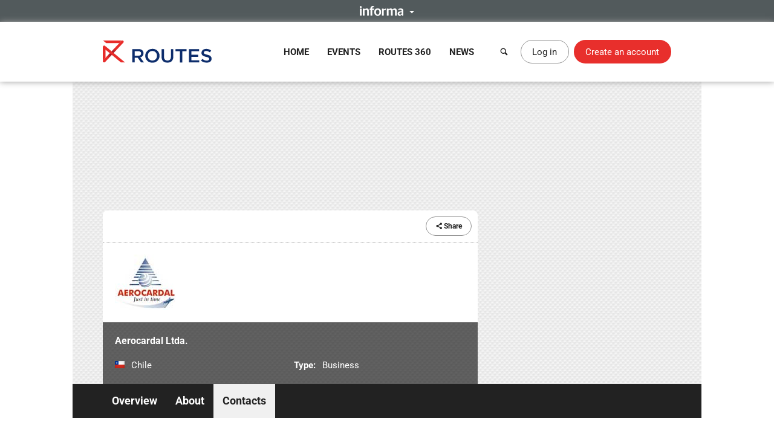

--- FILE ---
content_type: application/javascript; charset=utf-8
request_url: https://static.routesonline.com/scripts/modules/Contacts.min.js?ver=20260114g
body_size: 362
content:
/*!
 *
 * Routes - Contacts.js
 * Copyright (c) Informa PLC, 2021
 *
 */
var Contacts={init:function(){Contacts.setupSharedConnections(),Contacts.setupAddConnection()},setupSharedConnections:function(){document.body.addEvent("click:relay([data-user])",function(t){t.preventDefault();var n=parseInt(this.getAttribute("data-user"),10);new Request({url:"/ajax/shared-contacts/",onComplete:function(t){var n=t.toElement().inject(document.body);new PopupDialog(n).addEvent("closed",function(){this.destroy()}).openDialog()}}).get("userid="+n)})},setupAddConnection:function(){document.body.addEvent("click:relay([data-action=connect])",function(t){t.preventDefault(),new Request({url:this.href,onComplete:function(){this.setAttribute("disabled","disabled"),this.innerText="Pending"}.bind(this)}).post()})}};window.addEvent("domready",Contacts.init);